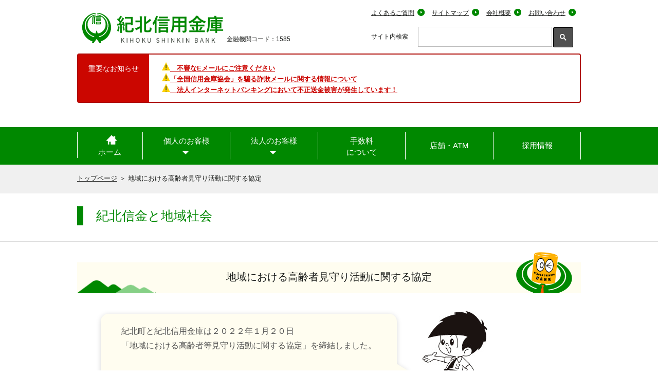

--- FILE ---
content_type: text/html
request_url: https://www.shinkin.co.jp/kihoku/tiikikyoutei.html
body_size: 5448
content:
<!doctype html>
<html class="no-js" lang="">

<head>
<meta charset="UTF-8">
<title>地域における高齢者見守り活動に関する協定 | 紀北信用金庫公式サイト</title>
  <meta name="description" content="">
  <meta name="viewport" content="width=device-width, initial-scale=1">
<meta property="og:title" content="">
<meta property="og:type" content="">
<meta property="og:url" content="">
<meta property="og:image" content="">
<meta name="GENERATOR" content="JustSystems Homepage Builder Version 21.0.1.0 for Windows">
<link rel="manifest" href="site.webmanifest">
  <link rel="apple-touch-icon" href="icon.png">
  <!-- Place favicon.ico in the root directory -->
<link rel="stylesheet" href="css/slick-theme.css" type="text/css">
<link rel="stylesheet" href="css/slick.css" type="text/css">
<link rel="stylesheet" href="css/common.css">
  <link rel="stylesheet" href="css/style.css">
  <link rel="stylesheet" href="css/common_pc.css">
  <link rel="stylesheet" href="css/common_sp.css">
  <link rel="stylesheet" href="css/etc.css">

  <script src="https://ajax.googleapis.com/ajax/libs/jquery/3.4.1/jquery.min.js"></script>
  <script type="text/javascript" src="js/slick.min.js"></script>
</head>

<body id="hpb-template-01-24-01">

  <!--ヘッダー-->

  <header id="header">
    <div class="header-nav01">

      <div class="logo-flex">
        <div class="menu-left">
          <a href="index.html">
            <span class="companylogo"></span>
    <h1><span class="companylogo"><img class="retina" loading="lazy" src="img/common/logo.png" alt="紀北信用金庫"></span></h1>
    <span class="companylogo">
            </span></a>
        </div><!-- //ロゴ -->
        <p class="hd-code">金融機関コード：1585 </p>
      </div><!-- //header left -->

      <div class="search-wrap">
        <div class="sub-nav">
          <a href="qa.html">よくあるご質問</a>
          <a href="sitemap.html">サイトマップ</a>
          <a href="about.html">会社概要</a>
          <a href="contact.html">お問い合わせ</a>
        </div>
        <div class="site-search">
          <script async src="https://cse.google.com/cse.js?cx=cea74bd22544271c9"></script>
          <p>サイト内検索</p><div class="gcse-search"></div>
        </div>
      </div><!-- //header right -->

    </div><!-- //header-nav01 -->

<div class="important-news">
  <h2>重要なお知らせ</h2>
  <p><a href="pdf/202601_tyuuikanki.pdf" target="_blank"><img src="img/top/icon_16x_52.png" width="16" height="16" border="0"><b>　不審なEメールにご注意ください</b></a><br>
  <a href="pdf/oshirase_20241003.pdf" target="_blank"><img src="img/top/icon_16x_52.png" width="16" height="16" border="0"><b>「全国信用金庫協会」を騙る詐欺メールに関する情報について</b></a><br>
  <a href="https://www.shinkin.co.jp/ib/info/kyotsu/20230602/oshirasew.pdf" target="_blank"><img src="img/top/icon_16x_52.png" width="16" height="16" border="0">　<b>法人インターネットバンキングにおいて不正送金被害が発生しています！</b></a></p>
</div><!-- //重要なお知らせ -->
    <BR>
<p></p>

    <div id="hdnavi-wrap">
      <input type="checkbox" id="menu-navibtn" />
      <nav id="navi" role="navigation" aria-label="メインメニュー">
        <div>
          <label id="naviopen" for="menu-navibtn">
            <span class="menubtn">
              <span></span>
            </span>
            <span class="menutitle">メニュー</span>
          </label><!-- //ハンバーガーメニュー 開閉ボタン -->


          <ul class="menu">
            <li class="menu-parent"><a class="ib home" href="index.html">ホーム</a></li>
            <li class="menu-parent">
              <input type="checkbox" id="menu-parent02"/>
              <label for="menu-parent02">
                <span class="menu-title">個人のお客様</span>
              </label>
              <ul class="menu-child">
                <li class="menu-child-top"><a href="person_eb.html">個人インターネットバンキング</a></li>
                <li><a href="person_payeasy.html">マルチペイメント</a></li>
                <li><a href="person_shinkinapp.html">しんきん通帳アプリ</a></li>
                <li><a href="person_raitenhuyou.html">来店不要型ローン</a></li>
                <li><a href="person_tameru.html">ためる・ふやす</a></li>
                <li><a href="person_kariru.html">かりる</a></li>
                <li><a href="person_sonaeru.html">そなえる</a></li>
                <li><a href="person_etcservice.html">その他のサービス</a></li>
                <li><a href="person_service.html">各種サービス</a></li>
              </ul>
            </li>
            <li class="menu-parent">
              <input type="checkbox" id="menu-parent03"/>
              <label for="menu-parent03">
                <span class="menu-title">法人のお客様</span>
              </label>
              <ul class="menu-child">
                <li class="menu-child-top"><a href="corporation_eb.html">法人インターネットバンキング</a></li>
                <li><a href="densai/index.html">しんきん電債サービス</a></li>
                <li><a href="corporation_yushi.html">事業者向けご融資</a></li>
                <li><a href="corporation_loansimulation.html">ローンシュミレーション</a></li>
              </ul>
            </li>
            <li class="menu-parent"><a class="ib" href="interest_rate.html">手数料<br class="pc">について</a></li>
            <li class="menu-parent"><a class="ib pagenavi" href="office_atm.html">店舗・ATM</a></li>
            <li class="menu-parent"><a class="ib pagenavi" href="recruit.html">採用情報</a></li>

            <li class="menu-parent2 top sp"><a class="ib" href="qa.html">よくあるご質問</a></li>
            <li class="menu-parent2 sp"><a class="ib pagenavi" href="sitemap.html">サイトマップ</a></li>
            <li class="menu-parent2 sp"><a class="ib pagenavi" href="about.html">会社概要</a></li>
            <li class="menu-parent2 last sp"><a class="ib pagenavi" href="contact.html">お問い合わせ</a></li>

            <li class="menu-close sp">
              <label id="naviclose" for="menu-navibtn">
                <span></span>閉じる
              </label><!-- //ハンバーガーメニュー 開閉ボタン -->
            </li>
          </ul>

        </div>
      </nav>

      <div class="clear"></div>

    </div><!-- //hdnavi-wrap -->

  </header>

  <!-- // end ヘッダー -->

  <!--====================== ここまで共通 ======================-->

<div class="breadcrumb">
  <p><a href="index.html">トップページ</a> ＞ 地域における高齢者見守り活動に関する協定</p>
</div>
<!--====================== パンくずリスト 各ページで書き換えを行ってください。 ======================-->

<main>

  <section class="page-header">
    <h1 class="h1-pagetitle">紀北信金と地域社会</h1>
  </section><!-- // end page-header -->

  <div class="container02">
    <h2 class="h2-pagetitle">地域における高齢者見守り活動に関する協定</h2>
  </div>

  <section class="container01">

    <div class="flex-about">
      <div>
        <div class="balloon">
          <p>紀北町と紀北信用金庫は２０２２年１月２０日<br>
      「地域における高齢者等見守り活動に関する協定」を締結しました。</p>
        </div>
      </div>
      <img class="retina" loading="lazy" src="img/etc/disclosure_img01.jpg" alt="しんきんくん">
    </div>

    <h4 class="h4-list">「地域における高齢者見守り活動に関する協定」締結式</h4>
<img src="img/picup/teiketusiki.jpg" width="640" height="480" border="0"></section><!-- // end container01 -->


  <section class="bg-yellow person-service01">
    <div class="container01">
      <h3 class="h3-page">当信金について</h3>

      <div class="service-list02">
        <a href="interest_rate.html">手数料について</a>
        <a href="office_atm.html">店舗・ATM</a>
        <a href="about.html">会社概要</a>
        <a href="recruit.html">採用情報</a>
        <a href="etc_disclosure.html">ディスクロージャー</a>
        <a href="qa.html">よくあるご質問</a>
        <a href="etc_depositrules.html">預金規定等</a>
        <a href="sitemap.html">サイトマップ</a>
        <a href="link.html">リンク集</a>
      </div>

    </div>
  </section><!-- // end person-service -->

  </main>

  <!--====================== ここから共通 ======================-->
  <footer>
  <section id="ft-bnr">
  <div class="container02">
  <table>
    <tbody>
      <tr>
        <td><a href="etc_disclosure.html"><img class="retina" src="img/common/disclosure_bnr.jpg" alt="紀北信用金庫 ディスクロージャー"/>
                </a></td>
        <td><a href="etc_depositrules.html"><img class="retina" src="img/common/yokinkitei_bnr.jpg" alt="預金規定 定期預金・その他の規定について"/>
                </a></td>
        <td><a href="report.html"><img class="retina" src="img/common/shinkinreport_bnr.jpg" alt="三重県しんきんレポート"/>
                </a></td>
        <td><a href="etc_contractdetails.html" target="_blank"><img class="retina" src="img/common/densai_bnr02.jpg" alt="信用金庫電子決済等代行業社との契約内容"/>
                </a></td>
      </tr>
      <tr>
        <td><a href="https://www.fsa.go.jp/news/30/20180427/20180427.html" target="_blank"><img class="retina" src="img/common/moneylaundering_bnr01.jpg" alt="マネー・ローンダリング・テロ資金供与対策 禁輸期間窓口などでの取引時の情報提供にご協力ください"/>
                </a></td>
        <td><a href="https://www.shinkin.org/attention/money_londering.html" target="_blank"><img src="img/common/money laundering_bnr02.jpg" width="180" height="70" border="0">
                </a></td>
        <td><a href="https://furikomesagi.dic.go.jp/" target="_blank"><img src="img/common/hurikomesagi-koukoku.JPG" width="207" height="57" border="0">
                </a></td>
        <td><a href="pdf/furikomesagikyuusaihou.pdf" target="_blank"><img src="img/common/hurikomesagi-taiou.JPG" width="622" height="171" border="0" alt="振り込め詐欺救済法への対応について"/>
                </a></td>
      </tr>

      <tr>
        <td><a href="https://www.shinkin-sogyo.net/" target="_blank"><img src="img/common/shinkin-sogyo.png" width="234" height="60" border="0" alt="しんきん創業の扉">
                </a></td>
        <td><a href="industry.html"><img src="img/common/industry.PNG" width="622" height="170" border="0" alt="当地域のお店応援サイト">
                </a></td>
        <td><a href="https://www.cgc-mie.or.jp/" target="_blank"><img src="img/common/sinyohosyo.png" width="234" height="60" border="0" alt="三重県信用保証協会">
                </a></td>
        <td><a href="https://tokai.shinkin-takaramono.com/" target="_blank"><img src="img/common/takaramonobanner_220x60.png" width="220" height="60" border="0" alt="東海「地区の宝物」ガイド">
                </a></td>
              </tr>
      <tr>
        <td><a href="densai/index.html" target="_blank"><img class="retina" src="img/common/densai_bnr01.jpg" alt="でんさいネット 全国銀行協会の電子債権記録期間"/>
                </a></td>
        <td><a href="https://www.e-tax.nta.go.jp/" target="_blank"><img class="retina" src="img/common/e-tax_banner.jpg" alt="E-tax"/>
                </a></td>
        <td><a href="pdf/dairigyousya.pdf" target="_blank"><img src="img/common/dairigyousya.PNG" width="207" height="57" border="0" alt="信用金庫代理業者許可票信用金庫代理業"/>
                </a></td>
        <td><a href="https://mie-biz.jp/" target="_blank"><img src="img/common/banner_480x170 (002).png" width="480" height="170" border="0" alt="三重県の企業支援情報ポータルサイト"/>
                </a></td>
      </tr>

      <tr>
        <td><a href="https://cocoshin.jp/" target="_blank"><img src="img/common/cocoshin_bnr.png" width="320" height="100" border="0">
                </a></td>
        <td><a href="https://www.zenshinkyo-web.com/digitalbook/book_historia/" target="_blank"><img src="img/common/3_490_190_144dpi.png" width="490" height="190" border="0">
                </a></td>
        <td><a href="https://mirasapo-plus.go.jp/chinage/" target="_blank"><img src="img/common/tinage.PNG" width="207" height="57" border="0">
                </a></td>
      </tr>

    </tbody>
  </table>
  </div>
</section><!-- // end ft-bnr -->
<section id="ft-sitemap">
<div class="container02">
  <div class="flex-wrap">
    <div class="box">
      <ul class="ft-nochild">
        <li><a href="privacy.html">個人情報保護方針</a></li>
        <li><a href="pdf/kinyu_houshin.pdf" target="_blank">金融商品に係る勧誘方針</a></li>
        <li><a href="pdf/hokenbosyu.pdf" target="_blank">保険募集方針</a></li>
        <li><a href="pdf/kinyuenkatsukaho.pdf" target="_blank">金融円滑化の為の基本方針</a></li>
        <li><a href="pdf/riekisouhan.pdf" target="_blank">利益相反管理方針</a></li>
        <li><a href="deposit_insurance.html">預金保険制度</a></li>
      </ul>
    </div>
    <div class="box">
      <ul class="ft-nochild">

        <li><a href="pdf/hansyakaitekiseiryokunitaisurukihonhoushin.pdf" target="_blank">反社会的勢力に対する基本方針</a></li>
        <li><a href="pdf/toukinko-money-laundering.pdf" target="_blank">当金庫におけるマネー・ローンダリング及びテロ資金供与対策について</a></li>
        <li><a href="pdf/money-laundering-policy.pdf" target="_blank">マネー・ローンダリング・テロ資金供与・拡散金融対策ポリシー</a></li>
      </ul>
    </div>
    <div class="box">
      <ul class="ft-nochild">
        <li><a href="pdf/keieisyahosyo.pdf" target="_blank">経営者保証に関する取組方針</a></li>
        <li><a href="pdf/kujousyori-funsoukaiketsusochi.pdf" target="_blank">苦情処理措置・紛争解決措置等の概要</a></li>
        <li><a href="pdf/kyuuminyokin.pdf" target="_blank">休眠預金等のお取扱いについて</a></li>
        <li><a href="pdf/policy_cybersecurity.pdf" target="_blank">サイバーセキュリティ管理に関する基本方針</a></li>      </ul>
    </div>
  </div><!-- // end flex-wrap -->
</div><!-- // end container02 --></section><!-- // end ft-sitemap -->
<section id="ft-sitemap">
  <div class="container02">
    <div class="flex-wrap">
      <div class="box">
        <h2 class="ft-sp">個人のお客様</h2>
        <ul class="ft-child">
          <li><a href="person_eb.html">個人インターネットバンキング</a></li>
          <li><a href="person_payeasy.html">マルチペイメント</a></li>
          <li><a href="person_shinkinapp.html">しんきん通帳アプリ</a></li>
          <li><a href="person_raitenhuyou.html">来店不要型ローン</a></li>
          <li><a href="person_tameru.html">ためる・ふやす</a></li>
          <li><a href="person_kariru.html">かりる</a></li>
          <li><a href="person_sonaeru.html">そなえる</a></li>
          <li><a href="person_etcservice.html">その他のサービス</a></li>
          <li><a href="person_service.html">各種サービス</a></li>
        </ul>
      </div>
      <div class="box">
        <h2 class="ft-sp">法人のお客様</h2>
        <ul class="ft-child">
          <li><a href="corporation_eb.html">法人インターネットバンキング</a></li>
          <li><a href="densai/index.html">しんきん電債サービス</a></li>
          <li><a href="corporation_yushi.html">事業者向けご融資</a></li>
          <li><a href="corporation_loansimulation.html">ローンシュミレーション</a></li>
        </ul>
      </div>
      <div class="box">
        <h2 class="ft-sp">会社概要</h2>
        <ul class="ft-child">
          <li><a href="about.html">会社概要</a></li>
          <li><a href="recruit.html">採用情報</a></li>
          <li><a href=https://job.rikunabi.com/2026/company/r663781020/ target="new">リクナビ（外部リンク）</a></li>
          <li><a href="etc_disclosure.html">ディスクロージャー</a></li>
          <li><a href="link.html">リンク集</a></li>
          <li><a href="privacy.html">個人情報保護方針</a></li>
        </ul>
      </div>
      <div class="box">
        <ul class="ft-nochild">
          <li><a href="interest_rate.html">手数料について</a></li>
          <li><a href="office_atm.html">店舗・ATM</a></li>
          <li><a href="contact.html">お困りのときは</a></li>
          <li><a href="report.html">しんきんレポート</a></li>
          <li><a href="sitemap.html">サイトマップ</a></li>
        </ul>
      </div>
    </div><!-- // end flex-wrap -->
  </div><!-- // end container02 --></section><!-- // end ft-sitemap -->
  <section id="ft-addr">
<div class="container02">
  <div class="flex-wrap">
    <a href="index.html"><img src="img/common/ft_logo.png" alt="紀北信用金庫"/></a>
    <div>
      <p>〒519-3652 三重県尾鷲市古戸町12番3号</p>
      <p>TEL:0597-23-2341  FAX:0597-22-4322</p>
    </div>
  </div>
  <p>金融機関コード：1585　登録金融機関業務　登録番号：東海財務局長（登金）第36号<br>
     商号等：紀北信用金庫　信金中央金庫代理店<br>
     信用金庫代理業　信用金庫法第85条2の2の規定に基づく信用金庫代理業者　所属信用金庫：信金中央金庫</p>
</div>
  </section><!-- // end ft-addr -->
  <p class="copylight">© 2021　KIHOKU SHINKIN BANK  all rights reserved.
      </p>
    </footer>

    <div id="page-top">
      <a href="#top">
        <img class="retina" src="img/common/totop.png" alt="トップへ戻る">
      </a>
    </div>

    <!-- Global site tag (gtag.js) - Google Analytics -->
    <script async src="https://www.googletagmanager.com/gtag/js?id=G-ZWW08HEF33"></script>
    <script>
      window.dataLayer = window.dataLayer || [];
      function gtag(){dataLayer.push(arguments);}
      gtag('js', new Date());

      gtag('config', 'G-ZWW08HEF33');
      gtag('config', 'UA-107399597-16');
    </script><!-- // GoogleAnalytics -->
    <script src="js/main.js"></script>
    <script>
    $(function () {
      $('.ft-sp').on('click', function () {
      $(this).next().slideToggle();
    });
    });
    </script>
    <!-- トップへ戻る -->
    <script>
      $(function(){
          var topBtn = $('#page-top');
          topBtn.hide();

          //スクロールが100に達したらボタン表示
          $(window).scroll(function () {
              var w = $(window).width();
              if ($(this).scrollTop() > 100) {
                  topBtn.fadeIn();
              } else {
                  topBtn.fadeOut();
              }
          });

          //スムーススクロールでページトップへ
          topBtn.click(function () {
              $('body,html').animate({
                  scrollTop: 0
              }, 500);
              return false;
          });
      });
    </script>

    <!--====================== ここまで共通 ======================-->
</body>

</html>


--- FILE ---
content_type: text/css
request_url: https://www.shinkin.co.jp/kihoku/css/common.css
body_size: 3900
content:
@charset "utf-8";
*{
	word-break: break-all;
}
/* 基本CSS */
ul,
div,
img{
  margin: 0px;
  padding: 0px;
  list-style: none;
  font-weight: normal;
}
img{
  max-width: 100%;
  height: auto;
}

.info-newslist-wrap iframe{
  height: 100vh;
  border: none;
}
.info-newslist-wrap{
  height: 330px;
  overflow: scroll;
}

@media screen and (min-width: 620px) {
  .sp{
    display: none;
  }
}
@media screen and (max-width: 619px) {
  .pc{
    display: none;
  }
}

/*---------- 共通タイトル ----------*/
h1.h1-pagetitle{
  font-size: 25px;
  line-height: 1.5;
  padding: 0 0 0 25px;
  margin: 1em auto;
  max-width: 980px;
  font-weight: 500;
}
h2.h2-pagetitle{
  color: #fff;
  font-size: 20px;
  position: relative;
  margin: 2em 0;
  font-weight: 500;
}


h2.h2-blue{
  margin: 10px 0 30px;
  color: #004CA8;
  padding: 0 0 15px 35px;
  position: relative;
  border-bottom: 2px solid #DEDEDE;
  font-size: 24px;
  font-weight: 500;
}
h2.h2-blue::before{
  content: "";
  display: block;
  width: 9px;
  height: 30px;
  position: absolute;
  background: #004CA8;
  border-radius: 4px;
  left: 0;
  top: 3px;
}

h3.h3-page{
  color: #1A1C1A;
  padding: 0 0 15px 35px;
  position: relative;
  border-bottom: 2px solid #DEDEDE;
  font-size: 19px;
  font-weight: 500;
}
h3.h3-page::before{
  content: "";
  display: block;
  width: 7px;
  height: 23px;
  position: absolute;
  border-radius: 4px;
  left: 0;
  top: 3px;
}

h4.h4-list{
  background: #505050;
  color: #fff;
  padding: 10px 20px 10px;
  font-weight: 500;
  letter-spacing: 0.1em;
  margin: 1em auto;
}

h4.h4-officelist, h3.h3-qat{
  background: #008800;
  color: #fff;
  padding: 10px 20px 10px;
  font-weight: 500;
  letter-spacing: 0.1em;
  font-size: 17px;
}

/*---------- QRコード ----------*/
.qr-code{
  margin: 0px;
  padding: 0px;
  list-style: none;
  font-weight: normal;
  max-width: 80px;
  height: auto;
}

/*---------- 背景色 ----------*/
.bg-yellow{
  background: #FFFDF0;
  padding: 20px 0 50px;
}

/*---------- パンくず ----------*/
.breadcrumb{
  background: #F0F0F0;
  padding: 15px 0 18px;
}
.breadcrumb p{
  max-width: 1020px;
  margin: 0 auto;
  padding: 0 20px;
  font-size: 13px;
}
.breadcrumb p a{
  color: #1A1C1A;
  font-size: 13px;
}


/*---------- 基本設定 ----------*/
section{
  padding: 30px 0 20px;
}
.person-list01{}
.person-list01 li{
  font-weight: 500;
  font-size: 17px;
  margin: 0 0 5px;
}

.page-flexbox{
  display: flex;
  height: auto;
  justify-content: space-between;
  align-items: flex-end;
}
.page-flexbox img{
  width: 39%;
  margin-left: 65px;
}
/*---------- ボタン ----------*/
.btn01{
  border: 2px solid #008800;
  border-radius: 8px;
  display: block;
  text-align: center;
  max-width: 245px;
  padding: 15px 0 15px;
  font-size: 19px;
  color: #008800;
  letter-spacing: 0.1em;
  position: relative;
}
.btn01::before{
  content: "";
  display: block;
  background-image: url(../img/common/arrow_green@2x.png);
  position: absolute;
  top: 20px;
  width: 23px;
  height: 23px;
  background-size: 100%;
  right: 17px;
  background-repeat: no-repeat;
}

/*---------- スクロール ----------*/
.scroll-wrap::-webkit-scrollbar, .scroll-wrap01::-webkit-scrollbar{
  width:21px;
  background: #F5F5F5;
}
.scroll-wrap::-webkit-scrollbar:horizontal, .scroll-wrap01::-webkit-scrollbar:horizontal{
  height:0;
}
.scroll-wrap::-webkit-scrollbar-button, .scroll-wrap01::-webkit-scrollbar-button{
  width:5px;
  height:5px;
  background: #F5F5F5;
}
.scroll-wrap::-webkit-scrollbar-piece, .scroll-wrap01::-webkit-scrollbar-piece{
  background: #F5F5F5;
}
.scroll-wrap::-webkit-scrollbar-piece:start, .scroll-wrap01::-webkit-scrollbar-piece:start{
  background: #F5F5F5;
}
.scroll-wrap::-webkit-scrollbar-thumb, .scroll-wrap01::-webkit-scrollbar-thumb{
  background: #DBDBDB;
}
.scroll-wrap::-webkit-scrollbar-corner, .scroll-wrap01::-webkit-scrollbar-corner{
  background: #F5F5F5;
}

.scroll-wrap01 dt{}
.scroll-wrap01 dd{
  margin: 5px 0 30px 13px;
}

#send_privacy{
  margin: 60px auto 40px !important;
  text-align: center;
  display: block !important;
}
#send_privacy .send{
  width: 28px;
  height: 28px;
  vertical-align: middle;
  border: 1px solid #707070 !important;
  border-radius: 0 !important;
  margin-right: 10px;
}


/*---------- リストスタイル01 ----------*/
ul.page-list01{
}
ul.page-list01 li{
  border-top: 1px solid #1A1C1A;
  padding: 12px 23px 12px;
}
ul.page-list01 li:last-child{
  border-bottom: 1px solid #1A1C1A;
}

/*---------- リストスタイル02 ----------*/
ul.page-list02{
}

ul.page-list02 li a, ul.page-list02 li a:visited, ul.page-list02 li a:active, ul.page-list02 li a:hover{
  border-top: 1px solid #1A1C1A;
  position: relative;
  display: block;
  text-decoration: none;
  background-color: #fffef6;
  color: #1A1C1A;
}
ul.page-list02 li a::before{
  position: absolute;
  content: "";
  background-image: url(../img/common/arrow_green@2x.png);
  display: block;
  width: 23px;
  height: 23px;
  background-size: contain;
  top: 50%;
  transform: translateY(-50%);
  -webkit-transform: translateY(-50%);
  -ms-transform: translateY(-50%);
  background-repeat: no-repeat;
}
ul.page-list02 li:last-child a{
  border-bottom: 1px solid #1A1C1A;
}

/*---------- リストスタイル03 ----------*/
table.page-list03{
  width: 100%;
  border-collapse: collapse;
}
table.page-list03 tr td{
  padding: 12px 23px 12px;
  background-color: #fffef6;
}

/*---------- リストスタイル04 ----------*/
ul.page-list04{
}

ul.page-list04 li{
  border-top: 1px solid #1A1C1A;
  padding: 12px 23px 12px;
  position: relative;
  display: block;
  text-decoration: none;
  background-color: #fffef6;
}
ul.page-list04 li:last-child{
  border-bottom: 1px solid #1A1C1A;
}

/*---------- リストスタイル05 ----------*/
ul.page-list05{
}
ul.page-list05 li{
  padding: 5px;
  position: relative;
  display: block;
  text-decoration: none;
  font-color: #CB0600;
}

/*---------- リストスタイル06 ----------*/
ol.list-kakko{
  margin-left: 3em;
  padding: 0em;
}
ol.list-kakko li{
  list-style-type:none;
  paddig-left: 2em;
  text-indent: -2.5em;
}

ol.list-maru{
  margin-left: 2em;
  padding: 0;
}
ol.list-maru li{
  list-style-type:none;
  paddig-left: 2em;
  text-indent: -2em;
}

ul.list-kana{
  list-style-type: none;
  margin-left: 2em;
  padding: 0;
}

ul.list-kana li{
  paddig-left: 2em;
  text-indent: -2em;
}

ol.list-none{
  list-style-type: none;
  margin-left: 2.5em;
  padding: 0;
}

ol.list-none li{
  paddig-left: 0;
  text-indent: 0em;
}

/*---------- フォント設定 ----------*/
.orange{
  color: #F09400;
}
.green{
  color: #008800;
}
.blue{
  color: #004ca8;
}
.bold{
  font-weight: bold;
}
.font12{
  font-size: 12px;
}
.font17{
  font-size: 17px;
}
.font18{
  font-size: 18px;
}
.font20{
  font-size: 20px;
}

p.right{
  text-align: right;
}
.red{
  color: #CB0600;
}
.center{
  text-align: center;
}
.mincho{
  font-family: 'ヒラギノ明朝 ProN','Hiragino Mincho ProN','Yu Mincho Light','YuMincho','Yu Mincho','游明朝体','ＭＳ Ｐ明朝','MS PMincho',serif;
}

/*---------- margin ----------*/
.ma47{
  margin: 47px 0;
}
.mab80{
  margin: 0 auto 80px !important;
}

/*---------- serviceリストデザイン 01 ----------*/
.service-list01{}
.service-list01 .flex-wrap .box{
  border: 1px solid #1A1C1A;
  box-sizing: border-box;
}
.service-listtitle01{
  font-size: 20px;
  margin: 0 0 25px;
  padding: 0 0 10px;
  border-bottom: 1px solid #707070;
}
.service-list01 .flex-wrap .box img{
  width: 100%;
}
.service-list01 .flex-wrap .box p{}
.service-list01 .flex-wrap .box p span{
  margin: 0 24px 0 0;
  color: #008802;
}


/*---------- serviceリストデザイン 02 ----------*/
.service-list02 a{
  position: relative;
  background: #fff;
  margin: 0 0 13px;
  padding: 14px 55px 14px 30px;
  text-decoration: none;
  border-right: 1px solid #008800;
  border-top: 1px solid #008800;
  border-bottom: 1px solid #008800;
  border-left: 7px solid #008800;
  color: #1A1C1A;
  font-size: 16px;
}
.service-list02 a:visited,.service-list02 a:active{
  color: #1A1C1A;
}
.service-list02 a:hover{
  color: #1A1C1A;
}
.service-list02 a::before{
  content: "";
  display: block;
  background-image: url(../img/common/arrow_green@2x.png);
  position: absolute;
  width: 23px;
  height: 23px;
  background-size: 100%;
  right: 17px;
  background-repeat: no-repeat;
  top: 50%;
  transform: translateY(-50%);
  -webkit-transform: translateY(-50%);
  -ms-transform: translateY(-50%);
}

/*---------- serviceリストデザイン 03 ----------*/
.service-list03{}
.service-list03 .flex-wrap .box{
  border: 1px solid #1A1C1A;
  box-sizing: border-box;
}
.service-listtitle03{
  font-size: 20px;
  margin: 0 0 25px;
  padding: 0 0 10px;
  border-bottom: 1px solid #707070;
}
.service-list03 .flex-wrap .box img{
  width: 100%;
}
.service-list03 .flex-wrap .box p{}
.service-list03 .flex-wrap .box p span{
  margin: 0 24px 0 0;
  color: #008802;
}


/*---------- serviceリストデザイン 04 枠なし----------*/
.service-list04{}
.service-list04 .flex-wrap .box{
  border: none;
  box-sizing: border-box;
}
.service-listtitle04{
  font-size: 20px;
  margin: 0 0 25px;
  padding: 0 0 10px;
  border-bottom: 1px solid #707070;
}
.service-list04 .flex-wrap .box img{
  width: 100%;
}
.service-list04 .flex-wrap .box p{}
.service-list04 .flex-wrap .box p span{
  margin: 0 24px 0 0;
  color: #008802;
}

/*---------- 利用規約等 ----------*/
.about-list .flex-wrap .box a{
  text-decoration: none;
  display: block;
  width: 100%;
  height: 100%;
  padding: 25px 35px 20px;
  color: #1A1C1A;
}

h3.about-list-title{
  font-size: 20px;
  border-bottom: 1px solid #707070;
  padding: 0 0 10px;
  margin: 0 0 10px;
  position: relative;
  font-weight: 500;
}
h3.about-list-title::before{
  position: absolute;
  content: "";
  display: block;
  width: 23px;
  height: 23px;
  background-size: contain;
  top: 4px;
  right: 0;
}
/*---------- メインナビゲーション ----------*/
#service-navi02{
  padding: 0 0 0;
}
#service-navi02 .flex-wrap{
  padding: 0 0 10px;
}
#service-navi02 .flex-wrap .box{
  background: #FFF;
  border-radius: 8px;
  text-align: center;
  box-sizing: border-box;
  border: 2px solid #008800;
}
#service-navi02 .flex-wrap .box a{
  display: block;
  width: 100%;
  height: 100%;
  padding: 20px 20px 22px;
}

#service-navi02 .flex-wrap .box.inicon p{
  font-size: 24px;
}
#service-navi02 .flex-wrap .box.inicon p::before{
  top: 10px;
}

#service-navi02 .flex-wrap .box img{
  max-width: 170px;
  width: 100%;
  height: auto;
  display: block;
  margin: 0 auto;
}
#service-navi02 .flex-wrap .box p{
  margin: 0;
  font-size: 18px;
  color: #008800;
  font-weight: 500;
  position: relative;
  display: inline-block;
  padding: 0 32px 0 0;
}
#service-navi02 .flex-wrap .box p::before{
  content: "";
  display: block;
  background-image: url(../img/common/arrow_green@2x.png);
  position: absolute;
  top: 4px;
  width: 23px;
  height: 23px;
  background-size: contain;
  right: 0;
  transform-origin: 50% 50%;
  transform: rotate(90deg);
  background-repeat: no-repeat;
}



/* 本文をメニューの高さ分下げる */
#main{
  margin-top: 60px;
}

header{
  background-color: #FFF;
  width: 100%;
}
/* チェックボックスを非表示 */
#navi input{
  display: none;
}
/* 左上ロゴ */

.menu-left img{
  vertical-align: middle;
}
/* 上部メニュー */
.menu{
  position: relative;
  z-index: 100;
  margin: 0 auto;
  display: flex;
  max-width: 1020px;
  text-align: center;
  align-items: center;
  box-sizing: border-box;
}
.menu-parent{
  position: relative;
  padding: 0;
  height: 100%;
  display: block;
}


/* パソコンでは V を非表示 */
.menu-parent .pd{
  display: none;
}
/* 上部メニューの最後の項目 */
.menu-parent:last-child{
  margin-right: 0px;
}

#menu-navibtn{
  display: none;
  cursor: pointer;
  cursor: hand;
}
.clear{
  clear: both;
}
@media screen and (max-width: 619px) {
  /* スマホの際に V を表示 */
  .menu-parent .pd{
    display: inline-block;
    width: 100%;
  }
  .menu{
    display: none;
  }
  .menu-parent{
    height: auto;
    width: 100%;
    padding: 0px 20px;
    border-bottom: 1px solid #DDD;
  }
  .menu-parent:first-child{
    border-top: 1px solid #DDD;
  }
  .menu-parent i{
    padding: 0px 6px;
  }
  /* メニューを移動させないため */
  #menu-navibtn:checked ~ #navi{
    position: fixed;
    height: 100%;
    width: 100vw;
  }
}

/* ドロップダウンメニュー */
.menu-parent{
  position: relative;
}
.menu-parent .menu-child{
  visibility: hidden;
  opacity: 0;
  position: absolute;
  box-sizing: border-box;
  background-color: #FFF;
  width: 180%;
  margin-left: -40%;
  border: 2px solid #008802;
}
/* パソコン用 */
@media screen and (min-width: 620px) {
  .menu-parent:hover .menu-child{
    visibility: visible;
    opacity: 1;
  }
  .menu-child a{
    position: relative;
  }
  .menu-child a::before{
    content: "";
    display: block;
    background-image: url(../img/common/arrow_green@2x.png);
    position: absolute;
    width: 19px;
    height: 19px;
    background-size: contain;
    background-repeat: no-repeat;
    right: 7px;
    top: 50%;
    transform: translateY(-50%);
    -webkit-transform: translateY(-50%);
    -ms-transform: translateY(-50%);
  }
}
/* スマホ用 */
@media screen and (max-width: 619px) {
  /* ハンバーガーメニューがクリックされた時 */
  #menu-navibtn:checked ~ * .menu{
    display: block;
    opacity: 1;
    top: 86px;
    background: #fff;
  }
  #menu-navibtn:checked ~ * .menu-parent{
    max-height: inherit;
    overflow-y: visible;
  }
  #menu-navibtn:checked ~ * .menu-child{
    max-height: 0;
    overflow-y: hidden;
    visibility: hidden;
  }
  /* 子メニュー */
  .menu-parent .menu-child{
    border-top: 1px solid #DDD;
    border-left: 1px solid #FFF;
    border-right: 1px solid #FFF;
    border-bottom: 1px solid #FFF;
    position: relative;
    opacity: 1;
    top: 0;
    margin-left: auto;
    left: auto;
    width: auto;
  }
  .menu-child a{
    color: #1b1c1b !important;
    font-size: 16px;
    padding: 10px 0 13px !important;
    position: relative;
  }
  .menu-child a::before{
    content: "";
    display: block;
    background-image: url(../img/common/arrow_green@2x.png);
    position: absolute;
    background-repeat: no-repeat;
    width: 19px;
    height: 19px;
    background-size: contain;
    right: 7px;
    top: 50%;
    transform: translateY(-50%);
    -webkit-transform: translateY(-50%);
    -ms-transform: translateY(-50%);
  }

  .menu-parent > label:hover{
    cursor: pointer;
    cursor: hand;
  }
  /* 子メニューがクリックされた時 */
  #navi input[type="checkbox"]:checked ~ .menu-child{
    max-height: inherit;
    overflow-y: visible;
    visibility: visible;
  }
  .angletoggle::before{
    content: "\f107";
  }
  #navi input[type="checkbox"]:checked ~ * .angletoggle::before{
    content: "\f106";
  }
}
/* 子メニュー */
.menu-child li{
  font-size: 14px;
  border-bottom: 1px solid #DDD;
  padding: 0 20px;
}
/* 余分な最後の線を消去 */
.menu-child li:last-child{
  border: none;
}
.menu-child li i{
  margin-right: 3px;
}

/* ハンバーガー */
#navi #naviopen{
  display: none;
}


.container01{
  max-width: 928px;
  width: 100%;
  padding: 0 20px;
  margin: 0 auto;
}
.container02{
  max-width: 1020px;
  width: 100%;
  padding: 0 20px;
  margin: 0 auto;
}

/*---------- ヘッダー グーグルサーチ ----------*/

.site-search{
  display: flex;
}

.gsc-control-cse{
    padding: 1em 1em 0.5em !important;
}

table.gsc-search-box td.gsc-input{
  padding: 0 !important;
}
.gsc-input-box{
  padding: 0 0 !important;
}

/*---------- フッター ----------*/
footer{
  background: #004CA8;
  color: #fff;
}

#ft-sitemap{
  padding: 60px 0 60px;
  border-bottom: 1px solid #5C80AC;
}

#ft-sitemap .flex-wrap .box h2{
  font-size: 16px;
  font-weight: bold;
  margin: 0 0 20px;
}
#ft-sitemap .flex-wrap .box ul{}
#ft-sitemap .flex-wrap .box ul li{
  margin: 0 0 15px;
}


#ft-addr .flex-wrap{
  padding: 15px 0 15px;
}
#ft-addr .flex-wrap a{
  max-width: 197px;
  width: 100%;
  display: inline-block;
  margin: 9px 0 0;
}
#ft-addr .flex-wrap a img{
  width: 100%;
}
#ft-addr .flex-wrap div{
  display: inline-block;
  font-size: 14px;
}
#ft-addr .flex-wrap div p{
  margin: 0 0 2px;
}
#ft-addr .flex-wrap div p a{
  color: #fff;
  display: inline;
}
.copylight{
  background: #008800;
  text-align: center;
  margin: 0;
  padding: 10px 0;
  font-size: 10px;
  letter-spacing: 0.1em;
}

/*---------- トップへ戻る ----------*/
#page-top{
    position: fixed;
    bottom: 40px;
    right: 0;
    width: 100px;
    height: 130px;
}
#page-top a{
    text-decoration: none;
}




--- FILE ---
content_type: text/css
request_url: https://www.shinkin.co.jp/kihoku/css/style.css
body_size: 1001
content:
@charset "UTF-8";
/*---------- ページ全体の指定 ----------*/
*{
  box-sizing: border-box;
}
body{
  width: 100%;
  font-family: 'ヒラギノ角ゴシック','Hiragino Sans',YuGothic,'Yu Gothic','メイリオ', Meiryo,'ＭＳ ゴシック',sans-serif;
  margin: 0;
  padding: 0;
  font-size: 15px;
  color: #1A1C1A;
  background-color: #fff;
  -webkit-text-size-adjust: none;
  box-sizing: border-box;
  line-height: 1.8;
}
a, a:valid, a:visited{
  color: #008800;
}
a:hover{
  color: #008800;
  opacity: 0.8;
}

#menu li ul li{
  font-size: 14px;
  display: none;
  box-sizing: border-box;
  padding: 0px 20px;
  background-color: #FFF;
  border-left: 1px solid #000;
  border-right: 1px solid #000;
  border-bottom: 1px solid #DDD;
}
@media screen and (min-width: 620px) {
  #menu > li:hover > ul > li,
  #menu li ul li:hover > ul > li{
    display: block;
  }
}
#menu li ul li ul{
  top: -1px;
  left: 100%;
}
#menu li ul li ul li ul,
#menu li:nth-child(n+3) ul li ul{
  left: inherit;
  right: 100%;
}
@media screen and (min-width: 620px) {
  /* 階層がある場合の誘導の印 */
  #menu li ul li ul::before,
  #menu li ul li ul li ul::before,
  #menu li:nth-child(n+3) ul li ul::before{
    position: absolute;
    top: 28px;
    content: "";
    border: 5px solid transparent;
    display: block;
  }
  /* 通常タイプ */
  #menu li ul li ul::before{
    left: -10px;
    border-left-color: #666;
  }
  /* 右側タイプ */
  #menu li ul li ul li ul::before,
  #menu li:nth-child(n+3) ul li ul::before{
    right: -10px;
    border-right-color: #666;
  }
}

/*---------- メイン ----------*/


/*---------- ヘッダー ----------*/


/*---------- ヘッダー内 ----------*/


/*---------- ヘッダーメニュー ----------*/


/*---------- SP電話ボタン ----------*/


/*---------- メイン画像 ----------*/


/*---------- コンテンツ ----------*/


/*---------- メインコンテンツ ----------*/


/*---------- 画像の回り込み ----------*/


/*---------- 表（テーブル） ----------*/


/*---------- サイドエリア ----------*/


/*---------- サイドエリア・トップに戻る ----------*/

/*---------- フッター ----------*/


/*---------------------------- タブレット向けのスタイル ----------------------------*/


/*---------- メイン ----------*/


/*---------------------------- 共通部分（コンテンツ） ----------------------------*/


/*---------- 見出しタイトル装飾 ----------*/


/*---------- メインコンテンツ ----------*/


/*---------- 画像の回り込み ----------*/


/*---------- コンテンツ枠装飾 ----------*/


--- FILE ---
content_type: text/css
request_url: https://www.shinkin.co.jp/kihoku/css/common_pc.css
body_size: 2243
content:
@charset "UTF-8";


/*---------------------------- PC向けのスタイル ----------------------------*/
@media screen and (min-width: 620px) {
/*---------- ヘッダー ----------*/
.header-nav01{
  display: flex;
  justify-content: space-between;
  align-items: self-start;
  height: auto;
  max-width: 980px;
  margin: 10px auto 0;
  width: 100%;
}
.logo-flex{
  display: flex;
  align-items: flex-end;
  height: auto;
  margin: 14px 0 0;
}
.menu-left{
  float: left;
  line-height: 60px;
}
.menu-left h1{
  margin: 0;
  max-width: 276px;
}
.menu-left img{
  width: 100%;
  margin: 0;
}
.hd-code{
  margin: 0 0 0 15px;
  font-size: 12px;
}
.search-wrap{}
.sub-nav{}
.sub-nav a{
  position: relative;
  font-size: 12px;
  padding: 0 20px 0 0;
  margin: 0 10px 0 0;
}
.sub-nav a::before{
  content: "";
  display: block;
  background-image: url(../img/common/arrow_green@2x.png);
  position: absolute;
  top: -1px;
  width: 14px;
  height: 14px;
  background-size: cover;
  right: 0;
}
.sub-nav a, .sub-nav a:valid, .sub-nav a:visited{
  color: #1A1C1A;
}
/*---------- ヘッダー グーグルサーチ ----------*/
#___gcse_0{
  width: 84%;
}
.gsc-search-button-v2, .gsc-search-button-v2:hover, .gsc-search-button-v2:focus{
  background: #505050 !important;
  padding: 12px 12px !important;
}
.site-search p{
  font-size: 12px;
  width: 80px;
  margin: 24px 0 0;
}

/*---------- ヘッダー 重要なお知らせ ----------*/
.important-news{
  border: 2px solid #AF0D08;
  border-radius: 4px;
  display: flex;
  align-items: inherit;
  max-width: 980px;
  margin: 0 auto;
  width: 100%;
}
.important-news h2{
  background: #CB0600;
  margin: 0;
  font-size: 14px;
  color: #FFFFFF;
  font-weight: 500;
  padding: 15px 20px 14px;
}
.important-news p{
  margin: 0;
  font-size: 13px;
  padding: 15px 25px 14px;
  line-height: 1.5;
}
.important-news p a{
  color: #cb0602;
}

.important-news2{
  border: 2px solid green;
  border-radius: 4px;
  display: flex;
  align-items: inherit;
  max-width: 980px;
  margin: 0 auto;
  width: 100%;
}
.important-news2 h2{
  background: green;
  margin: 0;
  font-size: 15px;
  color: #FFFFFF;
  font-weight: 500;
  padding: 15px 20px 14px;
}
.important-news2 p{
  margin: 0;
  font-size: 15px;
  padding: 15px 25px 14px;
  line-height: 1.5;
}
.important-news2 p a{
  color: green;
}

/*---------- ヘッダーメニュー ----------*/
#naviclose{
  display: none;
}
#hdnavi-wrap{
  background: #008800;
  text-align: center;
  margin: 20px 0 0;
}
.menu-parent{
  width: 20%;
  align-self: revert;
  min-height: 50px;
  position: relative;
}
.menu{
  padding: 0 20px;
}
.menu-parent a, .menu-parent span.menu-title{
  width: 100%;
  display: block;
  padding: 16px 20px 0;
  box-sizing: border-box;
  text-decoration: none;
  color: #fff;
  height: 73px;
  line-height: 1.5;
}
.menu-parent a.home{
  position: relative;
  padding: 38px 0 0;
}
.menu-parent a.pagenavi{
  padding: 25px 0 0 0;
}
.menu-parent a.home::before{
  content: "";
  display: block;
  background-image: url(../img/common/icon_home@2x.png);
  position: absolute;
  top: 16px;
  width: 20px;
  height: 18px;
  background-size: cover;
  left: 57px;
}
span.menu-title{
  position: relative;
  padding: 16px 0 0 !important;
}
span.menu-title::before{
  content: "";
  display: block;
  background-image: url(../img/common/arrow-bottom@2x.png);
  position: absolute;
  top: 47px;
  width: 12px;
  height: 6px;
  background-size: cover;
  left: 77px;
}

.menu-parent::before{
  content: "";
  display: block;
  width: 1px;
  height: 53px;
  position: absolute;
  background: #fff;
  right: 0;
  top: 10px;
}
.menu-parent:first-child::after{
  content: "";
  display: block;
  width: 1px;
  height: 50px;
  position: absolute;
  background: #fff;
  left: 0;
  top: 10px;
}
.menu-parent .menu-child{}
.menu-parent .menu-child li{}
.menu-parent .menu-child a{
  color: #1A1C1A;
  text-align: left;
  font-size: 14px;
  font-weight: 500;
  padding: 15px 0 15px;
}
.menu-parent .menu-child li a{
  height: auto;
}
.menu-parent:first-child{
  width: 15%;
}


/*---------- 下層ページヘッダー ----------*/
.page-header{
  border-bottom: 2px solid #DEDEDE;
  padding: 0 0 5px;
  margin: 0 0 40px;
}


/*---------- フッター ----------*/
.person-service01{
  margin: 70px 0 0;
}


/*---------- フッター バナーエリア ----------*/
#ft-bnr{
  background-color: #EDF7F5;
  padding: 40px 0 40px;
}
#ft-bnr table{
  width: 100%;
}
#ft-bnr table tr{}
#ft-bnr table td{
  background: #ffff;
  text-align: center;
  border: 10px solid #edf7f5;
  padding: 10px 10px 10px;
  box-sizing: border-box;
}
#ft-bnr table td a{}
#ft-bnr table td img{
  width: auto;
  max-width: 100%;
  height: 57px;
  vertical-align: bottom;
}
.menu-left img{
  margin-left: 10px;
}
#ft-sitemap .flex-wrap .box ul li a::before{
  content: "";
  display: block;
  width: 4px;
  height: 1px;
  position: absolute;
  background: #edf7f5;
  border-radius: 4px;
  left: 0;
  top: 50%;
}
#ft-sitemap .flex-wrap .box ul li a{
  font-size: 15px;
  color: #fff;
  padding: 0 0 0 15px;
  position: relative;
  display: inline-block;
}

/*---------- フッター ----------*/
#ft-sitemap .flex-wrap{
  display: flex;
  justify-content: flex-start;
  height: auto;
  align-items: flex-start;
}
#ft-sitemap .flex-wrap .box{
  margin-right: 6%;
  width: 20%;
}
#ft-addr .flex-wrap div{
  margin: 0 0 0 30px;
}


/*---------- 共通タイトル ----------*/
h2.h2-green{
  margin: 1em 0;
  color: #008800;
  padding: 0 0 15px 35px;
  position: relative;
  border-bottom: 2px solid #DEDEDE;
  font-size: 24px;
  font-weight: 500;
}
h2.h2-green::before{
  content: "";
  display: block;
  width: 9px;
  height: 30px;
  position: absolute;
  background: #008802;
  border-radius: 4px;
  left: 0;
  top: 3px;
}

h2.h2-pagetitle{
  text-align: center;
  padding: 10px 0 14px;
}
h2.h2-pagetitle::before{
  position: absolute;
  content: "";
  background-image: url(../img/common/titleimg-left.png);
  display: block;
  width: 153px;
  height: 25px;
  background-size: contain;
  bottom: 0;
  left: 0;
}
h2.h2-pagetitle::after{
  position: absolute;
  content: "";
  background-image: url(../img/common/titleimg-right.png);
  display: block;
  width: 115px;
  height: 81px;
  background-size: contain;
  right: 16px;
  bottom: 0;
}
h3.h3-page{
  padding: 0 0 15px 35px;
  margin: 2em 0 1em;
}

ul.page-list04 li span{
  display: inline-block;
  float: right;
}
h4.h4-officelist, h3.h3-qat{
  margin: 50px 0 15px;
}

/*---------- serviceリストデザイン 01 ----------*/
.service-list01{}
.service-list01 .flex-wrap{
  display: flex;
  height: auto;
  flex-wrap: wrap;
}
.service-list01 .flex-wrap .box{
  width: 32%;
  max-width: 284px;
  margin: 0 0 2%;
  padding: 20px 30px 30px;
}
.service-list01 .flex-wrap .box:nth-child(3n-1){
  margin: 0 2% 2%;
}


/*---------- serviceリストデザイン 02 ----------*/
.service-list02{
  display: flex;
  justify-content: space-between;
  flex-wrap: wrap;
  height: auto;
}
.service-list02 a{
  width: 48.5%;
}
ul.page-list02 li a{
  padding: 12px 23px 12px;
}
ul.page-list02 li a::before{
  right: 25px;
}

/*---------- serviceリストデザイン 03 ----------*/
.service-list03{}
.service-list03 .flex-wrap{
  display: flex;
  height: auto;
  flex-wrap: wrap;
}
.service-list03 .flex-wrap .box{
  width: 48%;
  max-width: 400px;
  margin: 0 0 2%;
  padding: 20px 30px 30px;
}
.service-list03 .flex-wrap .box:nth-child(3n-1){
  margin: 0 2% 2%;
}



/*---------- リストスタイル03 ----------*/
table.page-list03 tr td{
  width: 50%;
  border: 1px solid #1A1C1A;
}

/*---------- serviceリストデザイン枠なし 04 ----------*/
.service-list04{}
.service-list04 .flex-wrap{
  display: flex;
  height: auto;
  flex-wrap: wrap;
}
.service-list04 .flex-wrap .box{
  width: 32%;
  max-width: 284px;
  margin: 0 10% 0 10%;
  padding: 20px 30px 30px;
}
.service-list04 .flex-wrap .box:nth-child(3n-1){
  margin: 0 2% 2%;
}


/*---------- 利用規約等 ----------*/
.about-list{
  padding: 50px 0 20px;
  margin: 60px 0 60px;
}
.about-list .flex-wrap{
  display: flex;
  height: auto;
  flex-wrap: wrap;
  justify-content: space-between;
}
.about-list .flex-wrap .box{
  max-width: 424px;
  width: 48%;
  background: #fff;
  border: 1px solid #1A1C1A;
  min-height: 196px;
  margin: 0 0 25px;
}

/*---------- メインナビゲーション ----------*/
#service-navi02 .flex-wrap{
  display: flex;
  flex-wrap: wrap;
  height: auto;
}
#service-navi02 .flex-wrap .box{
  max-width: 280px;
  width: 32%;
  margin: 0 0 2%;
}
#service-navi02 .flex-wrap .box:nth-child(3n-1){
  margin: 0 2% 2% !important;
}



/*---------- スクロール ----------*/
.scroll-wrap01{
  height: 300px;
  overflow: scroll;
  padding: 20px 80px 30px;
  border: 1px solid #DEDEDE;
  background: #fff;
}


/*---------- フォント設定 ----------*/
.font23{
  font-size: 23px;
}
/*---------- // end PC向けのスタイル ----------*/
}


--- FILE ---
content_type: text/css
request_url: https://www.shinkin.co.jp/kihoku/css/common_sp.css
body_size: 2564
content:
@charset "UTF-8";
/*---------------------------- SP向けのスタイル ----------------------------*/
@media screen and (max-width: 619px) {
.menu-left img{
  width: 100%;
}
.menu-left h1{
  width: 60%;
  margin: 0;
}

#header{
  position: relative;
}
#hdnavi-wrap{
  position: absolute;
  top: 0;
  left: 0;
  width: 100%;
  background: #fff;
}
ul.slider{
  overflow: hidden;
}
.hd-code{
  margin: 0 0 0 15px;
  font-size: 12px;
}

/* ---------------------  ハンバーガー  --------------------- */
#navi #naviopen{
  display: block;
  position: absolute;
  top: 10px;
  right: 10px;
  z-index: 9999;
}
#naviopen span:not(.menutitle){
  display: block;
  width: 65px;
  height: 55px;
  background-color: #008800;
  position: relative;
}
#naviopen span span{
  display: block;
}
#naviopen span span::before,
#naviopen span span::after,
#naviopen span:not(.menutitle)::after{
  position: absolute;
  left: 21px;
  content: "";
  width: 25px;
  height: 3px;
  background-color: #FFF;
}
/* 上の棒 */
#naviopen span span::before{
  top:12px;
}
#menu-navibtn:checked ~ #navi{
  position: static;
  height: 100%;
  width: 100vw;
  top: 0;
  position: absolute;
  z-index: 999;
}
#menu-navibtn:checked ~ #navi label#naviopen span span::before{
  top:19px;
  transform: rotate(-45deg);
  -webkit-transform: rotate(-45deg);
}
/* 下の棒 */
#naviopen span::after{
  bottom: 24px;
}
#menu-navibtn:checked ~ #navi label#naviopen > span::after{
  bottom: 33px;
  transform: rotate(-135deg);
  -webkit-transform: rotate(-135deg);
}



/* 中の棒 */
#naviopen span span::after{
  top:20px;
}
#menu-navibtn:checked ~ #navi label#naviopen span span::after{
  display: none;
}

.menutitle{
  position: absolute;
  bottom: 4px;
  font-size: 10px;
  color: #fff;
  font-weight: bold;
  left: 14px;
}
.sub-nav{
  display: none;
}

.menu-left{
  padding: 0 10px;
}

/*---------- ヘッダー 重要なお知らせ ----------*/
.important-news{
  border: 2px solid #AF0D08;
  border-radius: 3px;
  align-items: inherit;
  max-width: 980px;
  margin: 0 auto;
  width: 94%;
}
.important-news h2{
  background: #CB0600;
  margin: 0;
  font-size: 15px;
  color: #FFFFFF;
  font-weight: 500;
  padding: 4px 20px 4px;
  text-align: center;
}
.important-news p{
  margin: 0;
  font-size: 13px;
  padding: 15px 25px 14px;
  line-height: 1.5;
}
.important-news p a{
  color: #cb0602;
}

.important-news{
  border: 2px solid #AF0D08;
  border-radius: 4px;
  display: flex;
  align-items: inherit;
  max-width: 980px;
  margin: 0 auto;
  width: 100%;
}
.important-news h2{
  background: #CB0600;
  margin: 0;
  font-size: 14px;
  color: #FFFFFF;
  font-weight: 500;
  padding: 15px 20px 14px;
}
.important-news p{
  margin: 0;
  font-size: 13px;
  padding: 15px 25px 14px;
  line-height: 1.5;
}
.important-news p a{
  color: #cb0602;
}

.important-news2{
  border: 2px solid green;
  border-radius: 4px;
  display: flex;
  align-items: inherit;
  max-width: 980px;
  margin: 0 auto;
  width: 100%;
}
.important-news2 h2{
  background: green;
  margin: 0;
  font-size: 15px;
  color: #FFFFFF;
  font-weight: 500;
  padding: 15px 20px 14px;
}
.important-news2 p{
  margin: 0;
  font-size: 15px;
  padding: 15px 25px 14px;
  line-height: 1.5;
}
.important-news2 p a{
  color: green;
}

/*---------- ヘッダー グーグルサーチ ----------*/
.site-search p{
  display: none;
}
#___gcse_0{
  width: 100%;
}
.gsc-search-button-v2, .gsc-search-button-v2:hover, .gsc-search-button-v2:focus{
  background: #505050 !important;
  padding: 11px 12px !important;
}


/*---------- パンくずリスト ----------*/
.breadcrumb{
  margin: 30px 0 30px;
}


/*---------- 下層ページヘッダー ----------*/
.page-header{
  border-bottom: 2px solid #DEDEDE;
  padding: 0 20px 5px;
  margin: 0 0 20px;
}



/*---------- フッター バナーエリア ----------*/
#ft-bnr{
  background-color: #EDF7F5;
  padding: 40px 0 40px;
}
#ft-bnr table{
  width: 100%;
}
#ft-bnr table tr{}
#ft-bnr table td{
  background: #ffff;
  text-align: center;
  border: 10px solid #edf7f5;
  padding: 10px 10px 10px;
  box-sizing: border-box;
  display: block;
  width: 100%;
}
#ft-bnr table td a{}
#ft-bnr table td img{
  width: auto;
  max-width: 100%;
  height: 57px;
  vertical-align: bottom;
}
.menu-left img{
  margin-left: 10px;
}


/*---------- フッター ----------*/
.person-service01{
  margin: 30px 0 0;
}

#ft-sitemap .flex-wrap{
}
#ft-sitemap .flex-wrap .box{

}
.ft-child{
  display: none;
  padding: 0 0 40px;
  margin: 0;
}
.ft-sp{
  position: relative;
}

.ft-sp::before, .ft-sp::after{
  display: block;
  content: "";
  position: absolute;
  right: 1px;
  width: 15px;
  height: 2px;
  background: #ffffff;
  top: 50%;
  transform: translateY(-50%);
  -webkit-transform: translateY(-50%);
  -ms-transform: translateY(-50%);
}
.ft-sp::after {
	transform: rotate(90deg);
}
.ib.home{
  padding: 10px 0 13px 50px;
}
.menu-parent:not(1), .menu-parent:not(2){}
.menu-parent a{
  padding: 10px 20px 13px;
  text-align: left !important;
  display: block;
  color: #fff;
  text-decoration: none;
}
.menu-parent a.ib::before{
  content: "";
  display: block;
  background-image: url(../img/common/arrow_white@2x.png);
  position: absolute;
  width: 19px;
  height: 19px;
  background-size: contain;
  right: 30px;
  top: 50%;
  transform: translateY(-50%);
  -webkit-transform: translateY(-50%);
  -ms-transform: translateY(-50%);
}
.menu-parent a.home::before{
  content: "";
  display: block;
  background-image: url(../img/common/icon_home@2x.png);
  position: absolute;
  top: 23px;
  width: 20px;
  height: 18px;
  background-size: cover;
  left: 20px;
}

#menu-navibtn:checked ~ * .menu-parent{
  text-align: left;
  padding: 0 0 0;
  display: block;
  background: #008802;
  color: #fff;
}
.menu-title{
  padding: 12px 20px 12px;
  display: inline-block;
  width: 100%;
  position: relative;
}
.menu-title::before, .menu-title::after{
  display: block;
  content: "";
  position: absolute;
  right: 30px;
  width: 15px;
  height: 2px;
  background: #ffffff;
  top: 50%;
  transform: translateY(-50%);
  -webkit-transform: translateY(-50%);
  -ms-transform: translateY(-50%);
}
.menu-title::after {
  transform: rotate(90deg);
}

#menu-navibtn:checked ~ * .menu-parent2{
  background: #008802;
  padding: 0 20px 10px;
}

.menu-parent2.top{
  padding: 30px 20px 10px !important;
}
.menu-parent2.last{
  padding: 0 20px 30px !important;
}

#menu-navibtn:checked ~ * .menu-parent2 a{
  position: relative;
  border: 2px solid #96CB83;
  display: block;
  padding: 12px 10px 12px;
  background: #fff;
  border-radius: 4px;
  color: #008800;
  font-size: 17px;
  text-decoration: none;
  font-weight: bold;
}
#menu-navibtn:checked ~ * .menu-parent2 a::before{
  content: "";
  display: block;
  background-image: url(../img/common/arrow_green@2x.png);
  position: absolute;
  width: 19px;
  height: 19px;
  background-size: contain;
  right: 12px;
  top: 50%;
  transform: translateY(-50%);
  -webkit-transform: translateY(-50%);
  -ms-transform: translateY(-50%);
}


#naviclose{
  width: 100%;
  background: #004CA8;
  display: block;
  color: #fff;
  padding: 14px 0 14px;
}
#naviclose span{
  position: relative;
  top: -19px;
  left: -8px;
  display: inline-block;
}
#naviclose span::before, #naviclose span::after{
  display: block;
  content: "";
  position: absolute;
  top: 13px;
  right: 1px;
  width: 15px;
  height: 2px;
  background: #ffffff;
}
#naviclose span::before{
  top: 13px;
  transform: rotate(-45deg);
  -webkit-transform: rotate(-45deg);
}
#naviclose span::after{
  bottom: 33px;
  transform: rotate(-135deg);
  -webkit-transform: rotate(-135deg);
}


#ft-sitemap .flex-wrap .box ul.ft-child li a{
  font-size: 15px;
  color: #fff;
  padding: 0 0 0 15px;
  position: relative;
}

#ft-sitemap .flex-wrap .box ul.ft-child li a::before{
  content: "";
  display: block;
  width: 4px;
  height: 1px;
  position: absolute;
  background: #edf7f5;
  border-radius: 4px;
  left: 0;
  top: 50%;
}

#ft-sitemap .flex-wrap .box ul.ft-nochild li a{
  color: #fff;
  padding: 0;
  position: relative;
  display: block;
  text-decoration: none;
  font-size: 16px;
  font-weight: bold;
  margin: 0 0 20px;
}

#ft-sitemap .flex-wrap .box ul.ft-nochild li a::before{
  content: "";
  display: block;
  background-image: url(../img/common/arrow_white2@2x.png);
  position: absolute;
  width: 19px;
  height: 19px;
  background-size: contain;
  right: 0;
  top: 50%;
  transform: translateY(-50%);
  -webkit-transform: translateY(-50%);
  -ms-transform: translateY(-50%);
}

#ft-addr{
  padding: 10px 0 20px;
}
#ft-addr .flex-wrap div{
  margin: 10px 0 0;
}


/*---------- 共通タイトル ----------*/
h2.h2-green{
  margin: 1em 0;
  color: #008800;
  padding: 0 0 15px 25px;
  position: relative;
  border-bottom: 2px solid #DEDEDE;
  font-size: 20px;
  font-weight: bold;
}
h2.h2-green::before{
  content: "";
  display: block;
  width: 7px;
  height: 23px;
  position: absolute;
  background: #008802;
  border-radius: 4px;
  left: 0;
  top: 7px;
}
h2.h2-pagetitle{
  padding: 10px 20px 14px;
  margin: 0 0 30px;
}
h3.h3-page{
  padding: 0 0 15px 25px;
  margin: 2em 0 0.5em;
}

ul.page-list04 li span{
  display: inline-block;
}
h2.h2-blue{
  font-weight: bold;
  font-size: 20px;
  padding: 0 0 15px 25px;
}
h2.h2-blue::before{
  content: "";
  display: block;
  width: 7px;
  height: 23px;
  position: absolute;
  background: #004CA8;
  border-radius: 4px;
  left: 0;
  top: 7px;
}
h4.h4-officelist, h3.h3-qat{
  margin: 30px 0 15px;
}

/*---------- serviceリストデザイン 01 ----------*/
.service-list01 .flex-wrap .box{
  width: 100%;
  margin: 0 0 2%;
  padding: 20px 30px 30px;
}


/*---------- serviceリストデザイン 02 ----------*/
.service-list02 a{
  display: block;
  width: 100%;
}
ul.page-list02 li a{
  padding: 12px 64px 12px 10px;
}
ul.page-list02 li a::before{
  right: 10px;
}


/*---------- リストスタイル03 ----------*/
table.page-list03 tr td{
  width: 100%;
  display: block;
  border-left: 1px solid #1A1C1A;
  border-right: 1px solid #1A1C1A;
  border-top: 1px solid #1A1C1A;
}
table.page-list03 tr:last-child td:nth-child(2){
  border-bottom: 1px solid #1A1C1A;
}

/*---------- serviceリストデザイン枠なし 04 ----------*/
.service-list04 .flex-wrap .box{
  width: 100%;
  margin: 0 0 2%;
  padding: 20px 30px 30px;
}

/*---------- 利用規約等 ----------*/
.about-list{
  padding: 30px 0 20px;
  margin: 50px 0 30px;
}
.about-list .flex-wrap .box{
  max-width: 424px;
  width: 100%;
  background: #fff;
  border: 1px solid #1A1C1A;
  min-height: 196px;
  margin: 0 0 15px;
}


/*---------- メインナビゲーション ----------*/
#service-navi02 .flex-wrap .box{
  margin: 0 0 10px;
}



/*---------- スクロール ----------*/
.scroll-wrap01{
  height: 300px;
  overflow: scroll;
  padding: 10px 20px 20px;
  border: 1px solid #DEDEDE;
  background: #fff;
}

/*---------- フォント設定 ----------*/
.font23{
  font-size: 16px;
}
.font23 a{
  font-size: 20px;
}
/*---------- // end SP向けのスタイル ----------*/
}


--- FILE ---
content_type: text/css
request_url: https://www.shinkin.co.jp/kihoku/css/etc.css
body_size: 2416
content:
@charset "UTF-8";
h1.h1-pagetitle{
  color: #008802;
  border-left: 12px solid #008802;
}
h2.h2-pagetitle{
  background-color: #FFFDF0;
  color: #1A1C1A;
}

h3.about-list-title{
  color: #F09400;
}
h3.about-list-title::before{
  background-image: url(../img/common/arrow_orange.png);
}

h3.h3-page::before{
  background: #008802;
}

.round-border {
  display: flex;
  justify-content: center;
  height: center;
  border: 3px solid red;
  border-radius: 10px;
  padding: 1px;
  display: inline-block;
}

.balloon {
  position: relative;
  display: inline-block;
  margin: 0 50px 0 0;
  min-width: 120px;
  max-width: 658px;
  color: #555;
  font-size: 16px;
  background: #FFFDF0;
  border-radius: 15px;
  min-height: 155px;
  filter: drop-shadow(0 2px 5px rgba(0, 0, 0, .16));
}

.balloon:before {
  content: "";
  position: absolute;
  bottom: 30px;
  right: -11px;
  margin-right: -25px;
  border: 15px solid transparent;
  border-left: 25px solid #FFFDF0;
}

.balloon p {
  margin: 0;
  padding: 0;
}

.flex-about{
  display: flex;
  justify-content: left;
  height: auto;
  align-items: flex-start;
}

.wrap-officelist{}
.wrap-officelist .box{
  border: 1px solid #1A1C1A;
}

.wrap-officelist .box .text .title-wrap{
  border-bottom: 1px solid #707070;
}
.wrap-officelist .box .text .title-wrap h5{
  font-size: 20px;
  margin: 0 0 0;
  color: #F09400;
  font-weight: 500;
}
.wrap-officelist .box .text .title-wrap a{
  display: inline-block;
  background: #004CA8;
  color: #fff;
  font-size: 12px;
  padding: 8px 20px 8px;
  text-decoration: none;
  border-radius: 4px;
}
.wrap-officelist .box .text p{
  margin: 15px 0 0;
}
.wrap-officelist .box .text p span{
  margin: 0 15px 0 0;
}

.link-wrap .box img{
  width: 100%;
}
.link-wrap .box a{
  text-decoration: none;
  color: #1A1C1A;
}
.link-wrap .box a p{
  font-size: 15px;
  font-weight: normal;
}
.link-wrap .box a p span{
  font-size: 18px;
  font-weight: bold;
  text-decoration: underline;
}

.qa {
  width: 100%;
  margin: 0 auto;
}

.qa-child {
  display: none;
  margin: 0;
}
.qa-parent{
  border-top: 1px solid #1A1C1A;
  position: relative;
  display: block;
  text-decoration: none;
  cursor: pointer;
  font-size: 18px;
  color: #F09400;
}
.qa-parent::before{
  position: absolute;
  content: "";
  background-image: url(../img/common/arrow_green@2x.png);
  display: block;
  width: 23px;
  height: 23px;
  background-size: contain;
  top: 50%;
  transform: translateY(-50%);
  -webkit-transform: translateY(-50%);
  -ms-transform: translateY(-50%);
  transform: rotate( 90deg );
  transform-origin: 50% 0%;
  background-repeat: no-repeat;
}

.h3-page-orange::before{
  background: #F09400 !important;

}
#service-navi02 .flex-wrap .box:nth-child(1), #service-navi02 .flex-wrap .box:nth-child(2), #service-navi02 .flex-wrap .box:nth-child(3){
  background: #FFF;
  border-radius: 8px;
  text-align: center;
  box-sizing: border-box;
  border: 2px solid #008800;
}
/*---------------------------- PC向けのスタイル ----------------------------*/
@media screen and (min-width: 620px) {
  .qa-child {
    padding: 30px 30px 30px 40px;
  }
  .balloon {
    padding: 20px 40px;
  }
  .flex-about img{
    margin: -5px 0 30px;
    max-width: 252px;
  }

.qa_icon_q{
  display: inline-block;
  text-align: center;
  margin: 10px 0 20px 0;
  padding: 2px 10px 2px 10px;
  background-color: green;
  font-size: 20px;
  font-weight: bold;
  color: #fff;
  }

.qa_icon_a{
  display: inline-block;
  text-align: center;
  margin: 10px 0 20px 0;
  padding: 2px 10px 2px 10px;
  background-color: #ff0066;
  font-size: 20px;
  font-weight: bold;
  color: #fff;
  }

.q_box {
  display: block;
  padding:  20px 0 0 0;
  }

.a_box {
  display: block;
  margin: 20px 0 0 0;
  border-bottom: 1px dashed gray;
  padding:  0 0 120px 0;
  }

.qa_question {
  position: absolute; z-index: 2;
  display: inline-block;
  margin: 0 20% 10% 0;
  padding: 0 0 10px 10px;
  font-size: 17px;
  font-weight: bold;
  }

.qa_anser {
  position: absolute; z-index: 2;
  display: inline-block;
  margin: 0 20% 20% 0;
  padding: 0 0 10px 10px;
  }
}
/*---------------------------- SP向けのスタイル ----------------------------*/
@media screen and (max-width: 619px) {
  .qa-child {
    padding: 0px 30px 30px 20px;
  }
  .balloon {
    padding: 20px 17px 20px 20px;
    max-width: 72%;
  }
  .flex-about{
    position: relative;
  }
  .flex-about img{
    max-width: 22%;
    position: absolute;
    right: 0;
    bottom: 0;
    z-index: -1;
  }

.qa_icon_q{
  display: inline-block;
  text-align: center;
  padding: 2px 10px 2px 10px;
  background-color: green;
  font-size: 20px;
  font-weight: bold;
  color: #fff;
  }

.qa_icon_a{
  display: inline-block;
  text-align: center;
  padding: 2px 10px 2px 10px;
  background-color: #ff0066;
  font-size: 20px;
  font-weight: bold;
  color: #fff;
  }

.q_box {
  display: inline-block;
  margin:  10px 0 0 0;
  }

.a_box {
  display: inline-block;
  border-bottom: 1px dashed gray;
  padding:  0 0 10px 0;
  }

.qa_question {
  display: inline-block;
  font-size: 17px;
  font-weight: bold;
  }

.qa_anser {
  display: inline-block;
  }
}

/*------------------ お問い合わせ ------------------*/

form#mailformpro dl.mailform dd {
  border: none;
  margin: 0px;
  padding: 10px 0 0;
  font-size: 12px;
  line-height: 1.5em;
}
form#mailformpro dl.mailform dt{
  float: initial;
  width: 100%;
  clear: both;
  font-size: 19px;
  padding: 0 20px 0 30px;
  text-align: left;
  border: none;
  margin: 30px 0 0 0;
  position: relative;
}
form#mailformpro dl.mailform dt::before {
  content: "";
  display: block;
  width: 7px;
  height: 23px;
  position: absolute;
  border-radius: 4px;
  left: 0;
  top: 6px;
  background: #008802;
}

.mfp_col5{
  margin-right: 5px;
}
.mfp_col10{
  width: 100%;
  margin: 0 0 15px;
}
input:not(.send){
  padding: 10px 20px 10px;
  font-size: 16px;
  border: 1px solid #BCBCBC;
  border-radius: 0;
  width: 100%;
}
textarea{
  width: 100%;
  border: 1px solid #BCBCBC;
}
select{
  padding: 10px 10px 10px;
  font-size: 15px;
}


#contact #mailformpro{}
div.mfp_buttons button{
  border: 2px solid #008800 !important;
  border-radius: 4px;
  background: #fff;
  padding: 14px 20px 14px;
  font-size: 23px;
  color: #008800;
  position: relative;
  width: 284px;
}
div.mfp_buttons button::before {
  content: "";
  display: block;
  background-image: url(../img/common/arrow_green@2x.png);
  position: absolute;
  width: 23px;
  height: 23px;
  background-size: 100%;
  right: 17px;
  background-repeat: no-repeat;
  top: 50%;
  transform: translateY(-50%);
  -webkit-transform: translateY(-50%);
  -ms-transform: translateY(-50%);
}

.etc_contact{
  margin: 60px auto 0;
}

.about-img01{
  margin: 0 auto;
  display: block;
}
.about-img03{
  display: block;
  margin: 30px 0 60px auto;
}

.mincho{
  margin: 40px 0 80px;
  line-height: 2.2;
}


#kyouei{
  margin: 70px auto 100px;
}
#kyouei .flex-wrap{
  text-align: center;
  margin: 50px 0 0;
}

.btn-left::before{
  left: 17px;
  transform: translateY(-50%) scale(-1, 1) !important;
  -webkit-transform: translateY(-50%) scale(-1, 1) !important;
  -ms-transform: translateY(-50%) scale(-1, 1) !important;
}

.btn-right::before{
  right: 17px;
}

.btn-left, .btn-right{
  border: 2px solid #008800 !important;
  border-radius: 4px;
  background: #fff;
  padding: 14px 20px 14px;
  font-size: 17px;
  color: #008800;
  position: relative;
  width: 100%;
  max-width: 310px;
  display: inline-block;
  text-decoration: none;
}
.btn-left::before, .btn-right::before{
  content: "";
  display: block;
  background-image: url(../img/common/arrow_green@2x.png);
  position: absolute;
  width: 23px;
  height: 23px;
  background-size: 100%;
  background-repeat: no-repeat;
  top: 50%;
  transform: translateY(-50%);
  -webkit-transform: translateY(-50%);
  -ms-transform: translateY(-50%);
}

/*------------------ リンク集 ------------------*/
.link-list01 ul li a, .link-list01 ul li a:visited, .link-list01 ul li a:active{
  color: #1A1C1A;
  line-height: 2.3;
  position: relative;
  padding-left: 20px;
}
.link-list01 ul li a::before{
  position: absolute;
  content: "・";
  left: 0;
}

/*---------------------------- PC向けのスタイル ----------------------------*/
@media screen and (min-width: 620px) {
.etc-img{
  text-align: center;
  display: block;
  margin: 0 auto;
  max-width: 100%;
}
.about-img01{
  max-width: 417px;
}

.person-eb-bnr{}
.person-eb-bnr img{
  display: block;
  width: 466px;
  margin: 20px auto 60px;
}

.service-listtitle01{
  color: #F09400;
}
.wrap-officelist .box{
  display: flex;
  justify-content: space-between;
  height: auto;
  align-items: flex-start;
  margin: 0 0 10px;
  padding: 30px 30px 30px;
}
.wrap-officelist .box img{
  max-width: 218px;
  width: 27%;
}
.wrap-officelist .box .text .title-wrap{
  display: flex;
  justify-content: space-between;
  align-items: center;
  height: auto;
  padding: 0 0 12px;
}
.wrap-officelist .box .text{
  width: 68%;
  max-width: 570px;
}
#service-navi02 .flex-wrap .box:nth-child(1), #service-navi02 .flex-wrap .box:nth-child(2), #service-navi02 .flex-wrap .box:nth-child(3){
  max-width: 280px;
  width: 32%;
  margin: 0 0 2%;
}
.link-wrap{
  display: flex;
  justify-content: space-between;
  text-align: center;
  align-items: flex-start;
  height: auto;
  max-width: 816px;
  margin: 60px auto 0;
}
.link-wrap .box{
  max-width: 372px;
  width: 46%;
}
.qa-parent{
  padding: 12px 23px 12px;
}
.qa-parent::before{
  right: 25px;
}


#contact{
  padding: 30px 60px 50px;
}
.mfp_rows{
  display: flex;
  flex-wrap: wrap;
  justify-content: initial;
  height: auto;
}


.btn-left, .btn-right{
  margin: 0 6px;
}
.about-img02{
  float: right;
  padding: 0 0 30px 30px;
}
.lifeevent-img02{
  padding: 0 10px 10px 10px;
}
}

/*---------------------------- SP向けのスタイル ----------------------------*/
@media screen and (max-width: 619px) {
.etc-img{
  text-align: center;
  display: block;
  margin: 0 auto;
  max-width: 100%;
}
.about-img01{

}
.mincho.center{
  text-align: left;
}
.person-eb-bnr{}
.person-eb-bnr img{
  display: block;
  width: 466px;
  margin: 20px auto 60px;
}

.service-listtitle01{
  color: #F09400;
}
.wrap-officelist .box{
  margin: 0 0 10px;
  padding: 30px 30px 30px;
}
.wrap-officelist .box img{
  width: 100%;
}
#service-navi02 .flex-wrap .box{
  width: 100%;
  margin: 0 0 2%;
}
.wrap-officelist .box .text .title-wrap a{
  margin: 6px 0 13px;
  width: 100%;
  text-align: center;
}
.wrap-officelist .box .text{
  width: 100%;
}
.link-wrap{
  max-width: 816px;
  margin: 60px auto 0;
}
.link-wrap .box{
  width: 100%;
  margin-bottom: 50px;
}
.qa-parent{
  padding: 12px 50px 12px 0;
}
.qa-parent::before{
  right: 0;
}


#contact{
  padding: 20px 20px 30px;
}
.mfp_col5{
  margin-bottom: 15px;
}

.btn-left, .btn-right{
  margin: 0 0 10px;
}
.about-img02{
  padding: 0 0 30px;
  width: 70%;
  display: block;
  margin: 0 auto;
  max-width: 230px;
}
.lifeevent-img02{
  padding: 10px 10px 10px 10px;
  width: 70%;
  height: 70%;
  display: block;
  margin: 0 auto;
  max-width: 200px;
  max-height: 200px;
}
}


--- FILE ---
content_type: application/javascript
request_url: https://www.shinkin.co.jp/kihoku/js/main.js
body_size: 439
content:
//ハンバーガーメニュー
  $('#hamburger').on('click', function(){
  $('.icon').toggleClass('close');
  $('.sm').slideToggle();
  });

//レティナ対応
$(function(){
  var retinaCheck = window.devicePixelRatio;
  if(retinaCheck >= 2) {
    $('img.retina').each( function() {
      var retinaimg = $(this).attr('src').replace(/\.(?=(?:png|jpg|jpeg)$)/i, '@2x.');
      $(this).attr('srcset', retinaimg + " 2x");
    });
  }
});
